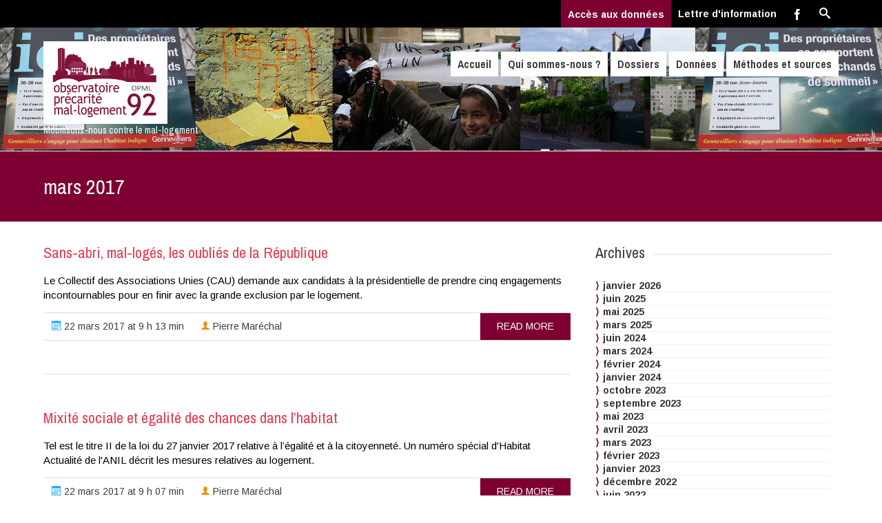

--- FILE ---
content_type: text/html; charset=UTF-8
request_url: http://www.precaritelogement92.fr/2017/03/
body_size: 12204
content:


<!DOCTYPE html>
<html lang="fr-FR">
<head>
	<!--  Basic Page Needs -->
	<meta charset="UTF-8" />
	<!-- Mobile Specific Meta -->
	<meta name="viewport" content="width=device-width, initial-scale=1, maximum-scale=1">
	<title>mars 2017 &#8211; Précarité logement 92</title>
<meta name='robots' content='max-image-preview:large' />
	<style>img:is([sizes="auto" i], [sizes^="auto," i]) { contain-intrinsic-size: 3000px 1500px }</style>
	<link rel='dns-prefetch' href='//cdn.jsdelivr.net' />
<link rel='dns-prefetch' href='//fonts.googleapis.com' />
<link rel='dns-prefetch' href='//use.fontawesome.com' />
<link rel="alternate" type="application/rss+xml" title="Précarité logement 92 &raquo; Flux" href="http://www.precaritelogement92.fr/feed/" />
<link rel="alternate" type="application/rss+xml" title="Précarité logement 92 &raquo; Flux des commentaires" href="http://www.precaritelogement92.fr/comments/feed/" />
<script type="text/javascript">
/* <![CDATA[ */
window._wpemojiSettings = {"baseUrl":"https:\/\/s.w.org\/images\/core\/emoji\/16.0.1\/72x72\/","ext":".png","svgUrl":"https:\/\/s.w.org\/images\/core\/emoji\/16.0.1\/svg\/","svgExt":".svg","source":{"concatemoji":"http:\/\/www.precaritelogement92.fr\/wp-includes\/js\/wp-emoji-release.min.js?ver=6.8.3"}};
/*! This file is auto-generated */
!function(s,n){var o,i,e;function c(e){try{var t={supportTests:e,timestamp:(new Date).valueOf()};sessionStorage.setItem(o,JSON.stringify(t))}catch(e){}}function p(e,t,n){e.clearRect(0,0,e.canvas.width,e.canvas.height),e.fillText(t,0,0);var t=new Uint32Array(e.getImageData(0,0,e.canvas.width,e.canvas.height).data),a=(e.clearRect(0,0,e.canvas.width,e.canvas.height),e.fillText(n,0,0),new Uint32Array(e.getImageData(0,0,e.canvas.width,e.canvas.height).data));return t.every(function(e,t){return e===a[t]})}function u(e,t){e.clearRect(0,0,e.canvas.width,e.canvas.height),e.fillText(t,0,0);for(var n=e.getImageData(16,16,1,1),a=0;a<n.data.length;a++)if(0!==n.data[a])return!1;return!0}function f(e,t,n,a){switch(t){case"flag":return n(e,"\ud83c\udff3\ufe0f\u200d\u26a7\ufe0f","\ud83c\udff3\ufe0f\u200b\u26a7\ufe0f")?!1:!n(e,"\ud83c\udde8\ud83c\uddf6","\ud83c\udde8\u200b\ud83c\uddf6")&&!n(e,"\ud83c\udff4\udb40\udc67\udb40\udc62\udb40\udc65\udb40\udc6e\udb40\udc67\udb40\udc7f","\ud83c\udff4\u200b\udb40\udc67\u200b\udb40\udc62\u200b\udb40\udc65\u200b\udb40\udc6e\u200b\udb40\udc67\u200b\udb40\udc7f");case"emoji":return!a(e,"\ud83e\udedf")}return!1}function g(e,t,n,a){var r="undefined"!=typeof WorkerGlobalScope&&self instanceof WorkerGlobalScope?new OffscreenCanvas(300,150):s.createElement("canvas"),o=r.getContext("2d",{willReadFrequently:!0}),i=(o.textBaseline="top",o.font="600 32px Arial",{});return e.forEach(function(e){i[e]=t(o,e,n,a)}),i}function t(e){var t=s.createElement("script");t.src=e,t.defer=!0,s.head.appendChild(t)}"undefined"!=typeof Promise&&(o="wpEmojiSettingsSupports",i=["flag","emoji"],n.supports={everything:!0,everythingExceptFlag:!0},e=new Promise(function(e){s.addEventListener("DOMContentLoaded",e,{once:!0})}),new Promise(function(t){var n=function(){try{var e=JSON.parse(sessionStorage.getItem(o));if("object"==typeof e&&"number"==typeof e.timestamp&&(new Date).valueOf()<e.timestamp+604800&&"object"==typeof e.supportTests)return e.supportTests}catch(e){}return null}();if(!n){if("undefined"!=typeof Worker&&"undefined"!=typeof OffscreenCanvas&&"undefined"!=typeof URL&&URL.createObjectURL&&"undefined"!=typeof Blob)try{var e="postMessage("+g.toString()+"("+[JSON.stringify(i),f.toString(),p.toString(),u.toString()].join(",")+"));",a=new Blob([e],{type:"text/javascript"}),r=new Worker(URL.createObjectURL(a),{name:"wpTestEmojiSupports"});return void(r.onmessage=function(e){c(n=e.data),r.terminate(),t(n)})}catch(e){}c(n=g(i,f,p,u))}t(n)}).then(function(e){for(var t in e)n.supports[t]=e[t],n.supports.everything=n.supports.everything&&n.supports[t],"flag"!==t&&(n.supports.everythingExceptFlag=n.supports.everythingExceptFlag&&n.supports[t]);n.supports.everythingExceptFlag=n.supports.everythingExceptFlag&&!n.supports.flag,n.DOMReady=!1,n.readyCallback=function(){n.DOMReady=!0}}).then(function(){return e}).then(function(){var e;n.supports.everything||(n.readyCallback(),(e=n.source||{}).concatemoji?t(e.concatemoji):e.wpemoji&&e.twemoji&&(t(e.twemoji),t(e.wpemoji)))}))}((window,document),window._wpemojiSettings);
/* ]]> */
</script>
<style id='wp-emoji-styles-inline-css' type='text/css'>

	img.wp-smiley, img.emoji {
		display: inline !important;
		border: none !important;
		box-shadow: none !important;
		height: 1em !important;
		width: 1em !important;
		margin: 0 0.07em !important;
		vertical-align: -0.1em !important;
		background: none !important;
		padding: 0 !important;
	}
</style>
<link rel='stylesheet' id='wp-block-library-css' href='http://www.precaritelogement92.fr/wp-includes/css/dist/block-library/style.min.css?ver=6.8.3' type='text/css' media='all' />
<style id='classic-theme-styles-inline-css' type='text/css'>
/*! This file is auto-generated */
.wp-block-button__link{color:#fff;background-color:#32373c;border-radius:9999px;box-shadow:none;text-decoration:none;padding:calc(.667em + 2px) calc(1.333em + 2px);font-size:1.125em}.wp-block-file__button{background:#32373c;color:#fff;text-decoration:none}
</style>
<style id='safe-svg-svg-icon-style-inline-css' type='text/css'>
.safe-svg-cover{text-align:center}.safe-svg-cover .safe-svg-inside{display:inline-block;max-width:100%}.safe-svg-cover svg{height:100%;max-height:100%;max-width:100%;width:100%}

</style>
<style id='font-awesome-svg-styles-default-inline-css' type='text/css'>
.svg-inline--fa {
  display: inline-block;
  height: 1em;
  overflow: visible;
  vertical-align: -.125em;
}
</style>
<link rel='stylesheet' id='font-awesome-svg-styles-css' href='http://www.precaritelogement92.fr/wp-content/uploads/font-awesome/v6.5.2/css/svg-with-js.css' type='text/css' media='all' />
<style id='font-awesome-svg-styles-inline-css' type='text/css'>
   .wp-block-font-awesome-icon svg::before,
   .wp-rich-text-font-awesome-icon svg::before {content: unset;}
</style>
<style id='global-styles-inline-css' type='text/css'>
:root{--wp--preset--aspect-ratio--square: 1;--wp--preset--aspect-ratio--4-3: 4/3;--wp--preset--aspect-ratio--3-4: 3/4;--wp--preset--aspect-ratio--3-2: 3/2;--wp--preset--aspect-ratio--2-3: 2/3;--wp--preset--aspect-ratio--16-9: 16/9;--wp--preset--aspect-ratio--9-16: 9/16;--wp--preset--color--black: #000000;--wp--preset--color--cyan-bluish-gray: #abb8c3;--wp--preset--color--white: #ffffff;--wp--preset--color--pale-pink: #f78da7;--wp--preset--color--vivid-red: #cf2e2e;--wp--preset--color--luminous-vivid-orange: #ff6900;--wp--preset--color--luminous-vivid-amber: #fcb900;--wp--preset--color--light-green-cyan: #7bdcb5;--wp--preset--color--vivid-green-cyan: #00d084;--wp--preset--color--pale-cyan-blue: #8ed1fc;--wp--preset--color--vivid-cyan-blue: #0693e3;--wp--preset--color--vivid-purple: #9b51e0;--wp--preset--gradient--vivid-cyan-blue-to-vivid-purple: linear-gradient(135deg,rgba(6,147,227,1) 0%,rgb(155,81,224) 100%);--wp--preset--gradient--light-green-cyan-to-vivid-green-cyan: linear-gradient(135deg,rgb(122,220,180) 0%,rgb(0,208,130) 100%);--wp--preset--gradient--luminous-vivid-amber-to-luminous-vivid-orange: linear-gradient(135deg,rgba(252,185,0,1) 0%,rgba(255,105,0,1) 100%);--wp--preset--gradient--luminous-vivid-orange-to-vivid-red: linear-gradient(135deg,rgba(255,105,0,1) 0%,rgb(207,46,46) 100%);--wp--preset--gradient--very-light-gray-to-cyan-bluish-gray: linear-gradient(135deg,rgb(238,238,238) 0%,rgb(169,184,195) 100%);--wp--preset--gradient--cool-to-warm-spectrum: linear-gradient(135deg,rgb(74,234,220) 0%,rgb(151,120,209) 20%,rgb(207,42,186) 40%,rgb(238,44,130) 60%,rgb(251,105,98) 80%,rgb(254,248,76) 100%);--wp--preset--gradient--blush-light-purple: linear-gradient(135deg,rgb(255,206,236) 0%,rgb(152,150,240) 100%);--wp--preset--gradient--blush-bordeaux: linear-gradient(135deg,rgb(254,205,165) 0%,rgb(254,45,45) 50%,rgb(107,0,62) 100%);--wp--preset--gradient--luminous-dusk: linear-gradient(135deg,rgb(255,203,112) 0%,rgb(199,81,192) 50%,rgb(65,88,208) 100%);--wp--preset--gradient--pale-ocean: linear-gradient(135deg,rgb(255,245,203) 0%,rgb(182,227,212) 50%,rgb(51,167,181) 100%);--wp--preset--gradient--electric-grass: linear-gradient(135deg,rgb(202,248,128) 0%,rgb(113,206,126) 100%);--wp--preset--gradient--midnight: linear-gradient(135deg,rgb(2,3,129) 0%,rgb(40,116,252) 100%);--wp--preset--font-size--small: 13px;--wp--preset--font-size--medium: 20px;--wp--preset--font-size--large: 36px;--wp--preset--font-size--x-large: 42px;--wp--preset--spacing--20: 0.44rem;--wp--preset--spacing--30: 0.67rem;--wp--preset--spacing--40: 1rem;--wp--preset--spacing--50: 1.5rem;--wp--preset--spacing--60: 2.25rem;--wp--preset--spacing--70: 3.38rem;--wp--preset--spacing--80: 5.06rem;--wp--preset--shadow--natural: 6px 6px 9px rgba(0, 0, 0, 0.2);--wp--preset--shadow--deep: 12px 12px 50px rgba(0, 0, 0, 0.4);--wp--preset--shadow--sharp: 6px 6px 0px rgba(0, 0, 0, 0.2);--wp--preset--shadow--outlined: 6px 6px 0px -3px rgba(255, 255, 255, 1), 6px 6px rgba(0, 0, 0, 1);--wp--preset--shadow--crisp: 6px 6px 0px rgba(0, 0, 0, 1);}:where(.is-layout-flex){gap: 0.5em;}:where(.is-layout-grid){gap: 0.5em;}body .is-layout-flex{display: flex;}.is-layout-flex{flex-wrap: wrap;align-items: center;}.is-layout-flex > :is(*, div){margin: 0;}body .is-layout-grid{display: grid;}.is-layout-grid > :is(*, div){margin: 0;}:where(.wp-block-columns.is-layout-flex){gap: 2em;}:where(.wp-block-columns.is-layout-grid){gap: 2em;}:where(.wp-block-post-template.is-layout-flex){gap: 1.25em;}:where(.wp-block-post-template.is-layout-grid){gap: 1.25em;}.has-black-color{color: var(--wp--preset--color--black) !important;}.has-cyan-bluish-gray-color{color: var(--wp--preset--color--cyan-bluish-gray) !important;}.has-white-color{color: var(--wp--preset--color--white) !important;}.has-pale-pink-color{color: var(--wp--preset--color--pale-pink) !important;}.has-vivid-red-color{color: var(--wp--preset--color--vivid-red) !important;}.has-luminous-vivid-orange-color{color: var(--wp--preset--color--luminous-vivid-orange) !important;}.has-luminous-vivid-amber-color{color: var(--wp--preset--color--luminous-vivid-amber) !important;}.has-light-green-cyan-color{color: var(--wp--preset--color--light-green-cyan) !important;}.has-vivid-green-cyan-color{color: var(--wp--preset--color--vivid-green-cyan) !important;}.has-pale-cyan-blue-color{color: var(--wp--preset--color--pale-cyan-blue) !important;}.has-vivid-cyan-blue-color{color: var(--wp--preset--color--vivid-cyan-blue) !important;}.has-vivid-purple-color{color: var(--wp--preset--color--vivid-purple) !important;}.has-black-background-color{background-color: var(--wp--preset--color--black) !important;}.has-cyan-bluish-gray-background-color{background-color: var(--wp--preset--color--cyan-bluish-gray) !important;}.has-white-background-color{background-color: var(--wp--preset--color--white) !important;}.has-pale-pink-background-color{background-color: var(--wp--preset--color--pale-pink) !important;}.has-vivid-red-background-color{background-color: var(--wp--preset--color--vivid-red) !important;}.has-luminous-vivid-orange-background-color{background-color: var(--wp--preset--color--luminous-vivid-orange) !important;}.has-luminous-vivid-amber-background-color{background-color: var(--wp--preset--color--luminous-vivid-amber) !important;}.has-light-green-cyan-background-color{background-color: var(--wp--preset--color--light-green-cyan) !important;}.has-vivid-green-cyan-background-color{background-color: var(--wp--preset--color--vivid-green-cyan) !important;}.has-pale-cyan-blue-background-color{background-color: var(--wp--preset--color--pale-cyan-blue) !important;}.has-vivid-cyan-blue-background-color{background-color: var(--wp--preset--color--vivid-cyan-blue) !important;}.has-vivid-purple-background-color{background-color: var(--wp--preset--color--vivid-purple) !important;}.has-black-border-color{border-color: var(--wp--preset--color--black) !important;}.has-cyan-bluish-gray-border-color{border-color: var(--wp--preset--color--cyan-bluish-gray) !important;}.has-white-border-color{border-color: var(--wp--preset--color--white) !important;}.has-pale-pink-border-color{border-color: var(--wp--preset--color--pale-pink) !important;}.has-vivid-red-border-color{border-color: var(--wp--preset--color--vivid-red) !important;}.has-luminous-vivid-orange-border-color{border-color: var(--wp--preset--color--luminous-vivid-orange) !important;}.has-luminous-vivid-amber-border-color{border-color: var(--wp--preset--color--luminous-vivid-amber) !important;}.has-light-green-cyan-border-color{border-color: var(--wp--preset--color--light-green-cyan) !important;}.has-vivid-green-cyan-border-color{border-color: var(--wp--preset--color--vivid-green-cyan) !important;}.has-pale-cyan-blue-border-color{border-color: var(--wp--preset--color--pale-cyan-blue) !important;}.has-vivid-cyan-blue-border-color{border-color: var(--wp--preset--color--vivid-cyan-blue) !important;}.has-vivid-purple-border-color{border-color: var(--wp--preset--color--vivid-purple) !important;}.has-vivid-cyan-blue-to-vivid-purple-gradient-background{background: var(--wp--preset--gradient--vivid-cyan-blue-to-vivid-purple) !important;}.has-light-green-cyan-to-vivid-green-cyan-gradient-background{background: var(--wp--preset--gradient--light-green-cyan-to-vivid-green-cyan) !important;}.has-luminous-vivid-amber-to-luminous-vivid-orange-gradient-background{background: var(--wp--preset--gradient--luminous-vivid-amber-to-luminous-vivid-orange) !important;}.has-luminous-vivid-orange-to-vivid-red-gradient-background{background: var(--wp--preset--gradient--luminous-vivid-orange-to-vivid-red) !important;}.has-very-light-gray-to-cyan-bluish-gray-gradient-background{background: var(--wp--preset--gradient--very-light-gray-to-cyan-bluish-gray) !important;}.has-cool-to-warm-spectrum-gradient-background{background: var(--wp--preset--gradient--cool-to-warm-spectrum) !important;}.has-blush-light-purple-gradient-background{background: var(--wp--preset--gradient--blush-light-purple) !important;}.has-blush-bordeaux-gradient-background{background: var(--wp--preset--gradient--blush-bordeaux) !important;}.has-luminous-dusk-gradient-background{background: var(--wp--preset--gradient--luminous-dusk) !important;}.has-pale-ocean-gradient-background{background: var(--wp--preset--gradient--pale-ocean) !important;}.has-electric-grass-gradient-background{background: var(--wp--preset--gradient--electric-grass) !important;}.has-midnight-gradient-background{background: var(--wp--preset--gradient--midnight) !important;}.has-small-font-size{font-size: var(--wp--preset--font-size--small) !important;}.has-medium-font-size{font-size: var(--wp--preset--font-size--medium) !important;}.has-large-font-size{font-size: var(--wp--preset--font-size--large) !important;}.has-x-large-font-size{font-size: var(--wp--preset--font-size--x-large) !important;}
:where(.wp-block-post-template.is-layout-flex){gap: 1.25em;}:where(.wp-block-post-template.is-layout-grid){gap: 1.25em;}
:where(.wp-block-columns.is-layout-flex){gap: 2em;}:where(.wp-block-columns.is-layout-grid){gap: 2em;}
:root :where(.wp-block-pullquote){font-size: 1.5em;line-height: 1.6;}
</style>
<link rel='stylesheet' id='contact-form-7-css' href='http://www.precaritelogement92.fr/wp-content/plugins/contact-form-7/includes/css/styles.css?ver=6.0.6' type='text/css' media='all' />
<link rel='stylesheet' id='parent-style1-css' href='http://www.precaritelogement92.fr/wp-content/themes/charitas-lite/style.css?ver=6.8.3' type='text/css' media='all' />
<link rel='stylesheet' id='charitas-vendors-css' href='http://www.precaritelogement92.fr/wp-content/themes/charitas-lite/assets/styles/vendors.min.css?ver=6.8.3' type='text/css' media='all' />
<link rel='stylesheet' id='google-fonts-css' href='https://fonts.googleapis.com/css?family=Arimo%3A400%2C700%2C400italic%2C700italic%7CArchivo+Narrow%3A400%2C400italic%2C700italic%2C700%3Alatin%2Ccyrillic-ext%2Cgreek-ext%2Cvietnamese%2Cgreek%2Clatin-ext%2Ccyrillic&#038;ver=6.8.3' type='text/css' media='all' />
<link rel='stylesheet' id='charitaslite-style-css' href='http://www.precaritelogement92.fr/wp-content/themes/ChLite-OPML/style.css?ver=6.8.3' type='text/css' media='all' />
<link rel='stylesheet' id='font-awesome-official-css' href='https://use.fontawesome.com/releases/v6.5.2/css/all.css' type='text/css' media='all' integrity="sha384-PPIZEGYM1v8zp5Py7UjFb79S58UeqCL9pYVnVPURKEqvioPROaVAJKKLzvH2rDnI" crossorigin="anonymous" />
<link rel='stylesheet' id='newsletter-css' href='http://www.precaritelogement92.fr/wp-content/plugins/newsletter/style.css?ver=8.8.7' type='text/css' media='all' />
<link rel='stylesheet' id='opml92-grid-css' href='http://www.precaritelogement92.fr/wp-content/themes/ChLite-OPML/opml92-grid.css?ver=6.8.3' type='text/css' media='all' />
<link rel='stylesheet' id='font-awesome-official-v4shim-css' href='https://use.fontawesome.com/releases/v6.5.2/css/v4-shims.css' type='text/css' media='all' integrity="sha384-XyvK/kKwgVW+fuRkusfLgfhAMuaxLPSOY8W7wj8tUkf0Nr2WGHniPmpdu+cmPS5n" crossorigin="anonymous" />
<script type="text/javascript" src="http://www.precaritelogement92.fr/wp-includes/js/jquery/jquery.min.js?ver=3.7.1" id="jquery-core-js"></script>
<script type="text/javascript" src="http://www.precaritelogement92.fr/wp-includes/js/jquery/jquery-migrate.min.js?ver=3.4.1" id="jquery-migrate-js"></script>
<link rel="https://api.w.org/" href="http://www.precaritelogement92.fr/wp-json/" /><link rel="EditURI" type="application/rsd+xml" title="RSD" href="http://www.precaritelogement92.fr/xmlrpc.php?rsd" />
<meta name="generator" content="WordPress 6.8.3" />
				<style>
			a, a:visited { color: ;}

			a:focus, a:active, a:hover { color: ; }

			.teaser-page-list, #footer-widget-area, .short-content .buttons, .buttons-download, .event-info, .teaser-page-404, .announce-body, .teaser-page, .tagcloud a, .widget ul li:hover, #searchform #searchsubmit, .nav-next a:hover, .nav-previous a:hover, .progress-percent, .progress-money, .progress-percent .arrow, .progress-money .arrow, .donate_now_bt, .toggle-content-donation, .widget-title .viewall a:hover, .flexslider-news .flex-button-red a:hover, .entry-header-comments .reply a:hover, .share-buttons, #flexslider-gallery-carousel, .menu-language-menu-container ul li a:hover, .menu-language-menu-container ul .current a, ul.nav-menu ul a:hover, .nav-menu ul ul a:hover, #toolbar .tb-list .search-items, #toolbar .tb-list .search a:hover, #toolbar .tb-list .search:hover { background:  #7e0033;}

			h1,h2,h3,h4,h5,h6, .candidate .name, figure:hover .mask-square, .nav-menu .current_page_item > a, .nav-menu .current_page_ancestor > a, .nav-menu .current-menu-item > a, .nav-menu .current-menu-ancestor > a {color:  #7e0033;}

			.tagcloud a:hover {color: !important;}

			.nav-next a:hover, .nav-previous a:hover, .toggle-content-donation, .widget-title .viewall a:hover, .flexslider-news .flex-button-red a, .entry-header-comments .reply a:hover {border: 1px solid #7e0033!important;}

			.flex-active {border-top: 3px solid #7e0033;}

			.flex-content .flex-button a:hover {background:#7e0033; }

			.latestnews-body .flex-direction-nav a {background-color: #7e0033;}

			.entry-content blockquote {border-left: 3px solid #7e0033;}
			#toolbar, .site-info, #flexslider-gallery-carousel .flex-active-slide, .mean-container .mean-bar, .social-widget-margin a, .social-widget-margin a:visited  {	background: ; }
			.flickr-widget-body a:hover {border: 1px solid ;}
		</style>
	<link rel="icon" href="http://www.precaritelogement92.fr/wp-content/uploads/2019/04/cropped-opml04-1-32x32.jpg" sizes="32x32" />
<link rel="icon" href="http://www.precaritelogement92.fr/wp-content/uploads/2019/04/cropped-opml04-1-192x192.jpg" sizes="192x192" />
<link rel="apple-touch-icon" href="http://www.precaritelogement92.fr/wp-content/uploads/2019/04/cropped-opml04-1-180x180.jpg" />
<meta name="msapplication-TileImage" content="http://www.precaritelogement92.fr/wp-content/uploads/2019/04/cropped-opml04-1-270x270.jpg" />
</head>
<body class="archive date wp-theme-charitas-lite wp-child-theme-ChLite-OPML">
	<div id="page">

		<!-- Toolbar -->
		<div id="toolbar">
			<div class="container_16">

				<div class="grid_16">

					
					<ul class="tb-list">
    					<li class="donnees"><a href="http://www.precaritelogement92.fr/selection-des-donnees/">Accès aux données</b></a></li>
    					<li class="lettre"><a href="http://www.precaritelogement92.fr/newsletter/">Lettre d'information</b></a></li>

						
						
						
													<li class="share-item-icon-facebook mt"><a target="_blank" title="Facebook" href="https://fr-fr.facebook.com/opml92/"><i class="icon-facebook"></i></a></li>
						
						

													<li class="search"><a href="#"><i class="icon-search"></i></a>
								<ul class="search-items radius-bottom">
									<li>
										<div class="search-form">
											<form role="search" method="get" id="searchform" action="http://www.precaritelogement92.fr/">
												<div>
													<input type="text" value="Search for..." name="s" id="s" onfocus="if(this.value==this.defaultValue)this.value='';" onblur="if(this.value=='')this.value=this.defaultValue;"/>
													<input type="submit" id="searchsubmit" value="Search" />
												</div>
											</form>
										</div>
									</li>
								</ul>
							</li>
						
						
					</ul>
					<div class="clear"></div>
				</div>
			</div>
			<div class="clear"></div>
		</div>
		<!-- /#toolbar -->

		<header id="branding" class="site-header" role="banner">
			<div id="sticky_navigation">
				<div class="container_16">
					<hgroup class="fleft grid_5">
							<h1 id="site-title">
								<a href="http://www.precaritelogement92.fr/" title="Précarité logement 92 - Mobilisons-nous contre le mal-logement" rel="home">
																	<img src="http://www.precaritelogement92.fr/wp-content/uploads/opml04-logo.jpg">
																</a>
							</h1>
								<h2 id="site-description">Mobilisons-nous contre le mal-logement</h2>
					</hgroup>

					<nav role="navigation" class="site-navigation main-navigation grid_11" id="site-navigation">
						<div class="menu-main-menu-container"><ul id="menu-main-menu" class="nav-menu"><li id="menu-item-707" class="menu-item menu-item-type-post_type menu-item-object-page menu-item-home menu-item-707"><a href="http://www.precaritelogement92.fr/">Accueil</a></li>
<li id="menu-item-239" class="menu-item menu-item-type-post_type menu-item-object-page menu-item-239"><a href="http://www.precaritelogement92.fr/qui-sommes-nous/">Qui sommes-nous ?</a></li>
<li id="menu-item-2586" class="menu-item menu-item-type-post_type menu-item-object-page menu-item-has-children menu-item-2586"><a href="http://www.precaritelogement92.fr/dossiers/">Dossiers</a>
<ul class="sub-menu">
	<li id="menu-item-5786" class="menu-item menu-item-type-post_type menu-item-object-page menu-item-5786"><a href="http://www.precaritelogement92.fr/ateliers-opml-92-2023-2024/">Ateliers OPML 92 2023-2024</a></li>
	<li id="menu-item-4989" class="menu-item menu-item-type-post_type menu-item-object-page menu-item-4989"><a href="http://www.precaritelogement92.fr/mesure-precarite-2022/">Mesurer la précarité dans les Hauts de Seine (février 2022)</a></li>
	<li id="menu-item-5870" class="menu-item menu-item-type-post_type menu-item-object-page menu-item-5870"><a href="http://www.precaritelogement92.fr/historique-des-resumes-des-chiffres-cles/">Historique des résumés des chiffres-clés</a></li>
	<li id="menu-item-4996" class="menu-item menu-item-type-post_type menu-item-object-page menu-item-4996"><a href="http://www.precaritelogement92.fr/emploi-chomage/">Fiches Emploi – Chômage</a></li>
	<li id="menu-item-4995" class="menu-item menu-item-type-post_type menu-item-object-page menu-item-4995"><a href="http://www.precaritelogement92.fr/argenteuil/">Argenteuil</a></li>
	<li id="menu-item-2524" class="menu-item menu-item-type-post_type menu-item-object-page menu-item-2524"><a href="http://www.precaritelogement92.fr/etat-des-lieux-2018/">Etat des lieux 2018</a></li>
	<li id="menu-item-263" class="menu-item menu-item-type-post_type menu-item-object-page menu-item-has-children menu-item-263"><a href="http://www.precaritelogement92.fr/dossiers-anciens/">Dossiers anciens</a>
	<ul class="sub-menu">
		<li id="menu-item-5503" class="menu-item menu-item-type-post_type menu-item-object-page menu-item-5503"><a href="http://www.precaritelogement92.fr/les-matinees-de-lopml92/">Les Matinées de L’OPML92</a></li>
		<li id="menu-item-4979" class="menu-item menu-item-type-post_type menu-item-object-page menu-item-4979"><a href="http://www.precaritelogement92.fr/ateliers-opml-92-2022/">Ateliers OPML 92 2022</a></li>
	</ul>
</li>
</ul>
</li>
<li id="menu-item-234" class="menu-item menu-item-type-post_type menu-item-object-page menu-item-has-children menu-item-234"><a href="http://www.precaritelogement92.fr/chiffres-cles/">Données</a>
<ul class="sub-menu">
	<li id="menu-item-3332" class="menu-item menu-item-type-post_type menu-item-object-page menu-item-3332"><a href="http://www.precaritelogement92.fr/chiffres-cles/">Chiffres-clés</a></li>
	<li id="menu-item-3168" class="menu-item menu-item-type-post_type menu-item-object-page menu-item-3168"><a href="http://www.precaritelogement92.fr/quelques-cartes-utiles/">Par cartes</a></li>
</ul>
</li>
<li id="menu-item-269" class="menu-item menu-item-type-post_type menu-item-object-page menu-item-has-children menu-item-269"><a href="http://www.precaritelogement92.fr/methodes-et-sources/">Méthodes et sources</a>
<ul class="sub-menu">
	<li id="menu-item-437" class="menu-item menu-item-type-post_type menu-item-object-page menu-item-has-children menu-item-437"><a href="http://www.precaritelogement92.fr/les-sources-des-donnees/">Les sources des données</a>
	<ul class="sub-menu">
		<li id="menu-item-412" class="menu-item menu-item-type-post_type menu-item-object-page menu-item-412"><a href="http://www.precaritelogement92.fr/statistiques-revenus-pauvrete-insee/">Les statistiques sur les revenus et la pauvreté de l’INSEE</a></li>
		<li id="menu-item-393" class="menu-item menu-item-type-post_type menu-item-object-page menu-item-393"><a href="http://www.precaritelogement92.fr/connaissance-parc-social/">La connaissance du parc social</a></li>
		<li id="menu-item-417" class="menu-item menu-item-type-post_type menu-item-object-page menu-item-417"><a href="http://www.precaritelogement92.fr/enquete-sans-domicile-2012/">L’enquête Sans-domicile 2012</a></li>
		<li id="menu-item-381" class="menu-item menu-item-type-post_type menu-item-object-page menu-item-381"><a href="http://www.precaritelogement92.fr/siao-92/">Le Service Intégré d’Accueil et d’Orientation des Hauts-de-Seine SIAO 92</a></li>
		<li id="menu-item-408" class="menu-item menu-item-type-post_type menu-item-object-page menu-item-408"><a href="http://www.precaritelogement92.fr/sources-statistiques-caf/">Les sources statistiques de la CAF et la mesure des « bas revenus »</a></li>
	</ul>
</li>
	<li id="menu-item-1754" class="menu-item menu-item-type-post_type menu-item-object-page menu-item-1754"><a href="http://www.precaritelogement92.fr/glossaire/">Glossaire</a></li>
</ul>
</li>
</ul></div>					</nav>

					<!-- Mobile navigation -->

					<div class="grid_16 mob-nav"></div>

					<!-- .site-navigation .main-navigation -->
					<div class="clear"></div>
				</div>
			</div>
		</header>
		<!-- #masthead .site-header -->
<div class="item teaser-page-list">
	<div class="container_16">
		<aside class="grid_10">
			<header class="page-header"><h1 class="page-title"> mars 2017</h1><div class="left-corner"></div></header>		</aside>
				<div class="clear"></div>
	</div>
</div>

<div id="main" class="site-main container_16">
	<div class="inner">
		<div id="primary" class="grid_11 suffix_1">
			
										<article id="post-1986" class="list post-1986 post type-post status-publish format-standard hentry category-non-classe">
		<div class="short-content">

			
			<h1 class="entry-header">
				<a title="Sans-abri, mal-logés, les oubliés de la République" href="http://www.precaritelogement92.fr/sans-abris-mal-loges-les-oublies-de-la-republique/">Sans-abri, mal-logés, les oubliés de la République</a>
			</h1>
			<div class="short-description">
				<p><p>Le Collectif des Associations Unies (CAU) demande aux candidats &agrave; la pr&eacute;sidentielle de prendre cinq engagements incontournables pour en finir avec la grande exclusion par le logement.</p></p>							</div>

			<div class="entry-meta">
				<!-- Date -->
									<time datetime="2017-03-22T09:13:33+01:00">
						<a class="buttons time fleft" href="http://www.precaritelogement92.fr/sans-abris-mal-loges-les-oublies-de-la-republique/"><i class="icon-calendar"></i> 22 mars 2017 at 9 h 13 min</a>
					</time>
				
				<!-- Author -->
									<a class="buttons author fleft" href="http://www.precaritelogement92.fr/author/pierre/"><i class="icon-user"></i> Pierre Maréchal</a>
				
				<a class="buttons fright" href="http://www.precaritelogement92.fr/sans-abris-mal-loges-les-oublies-de-la-republique/" title="read more">read more</a>
			</div>
			<div class="clear"></div>

		</div>
		<div class="clear"></div>
	</article>
										<article id="post-1980" class="list post-1980 post type-post status-publish format-standard hentry category-non-classe">
		<div class="short-content">

			
			<h1 class="entry-header">
				<a title="Mixité sociale et égalité des chances dans l’habitat" href="http://www.precaritelogement92.fr/mixite-sociale-et-egalite-des-chances-dans-lhabitat/">Mixité sociale et égalité des chances dans l’habitat</a>
			</h1>
			<div class="short-description">
				<p><p>Tel est le titre II de la loi du 27 janvier 2017 relative &agrave; l&rsquo;&eacute;galit&eacute; et &agrave; la citoyennet&eacute;.

Un num&eacute;ro sp&eacute;cial d'Habitat Actualit&eacute; de l'ANIL  d&eacute;crit les mesures relatives au logement.

</p></p>							</div>

			<div class="entry-meta">
				<!-- Date -->
									<time datetime="2017-03-22T09:07:04+01:00">
						<a class="buttons time fleft" href="http://www.precaritelogement92.fr/mixite-sociale-et-egalite-des-chances-dans-lhabitat/"><i class="icon-calendar"></i> 22 mars 2017 at 9 h 07 min</a>
					</time>
				
				<!-- Author -->
									<a class="buttons author fleft" href="http://www.precaritelogement92.fr/author/pierre/"><i class="icon-user"></i> Pierre Maréchal</a>
				
				<a class="buttons fright" href="http://www.precaritelogement92.fr/mixite-sociale-et-egalite-des-chances-dans-lhabitat/" title="read more">read more</a>
			</div>
			<div class="clear"></div>

		</div>
		<div class="clear"></div>
	</article>
										<article id="post-1954" class="list post-1954 post type-post status-publish format-standard hentry category-cartes category-logement-social">
		<div class="short-content">

			
			<h1 class="entry-header">
				<a title="Carte : Nombre de DALO relogés en 2016" href="http://www.precaritelogement92.fr/carte-nombre-de-dalo-reloges-en-2016/">Carte : Nombre de DALO relogés en 2016</a>
			</h1>
			<div class="short-description">
				<p><p>Pr&eacute;sentation La lecture de ces chiffres doit tenir compte du poids d&eacute;mographique de chacune des communes, de l&rsquo;importance de leur parc social et du nombre d&rsquo;attributions r&eacute;alis&eacute;es chaque ann&eacute;e. Et ne pas oublier qu&rsquo;il y a d&rsquo;autres publics prioritaires...</p>							</div>

			<div class="entry-meta">
				<!-- Date -->
									<time datetime="2017-03-17T21:46:20+01:00">
						<a class="buttons time fleft" href="http://www.precaritelogement92.fr/carte-nombre-de-dalo-reloges-en-2016/"><i class="icon-calendar"></i> 17 mars 2017 at 21 h 46 min</a>
					</time>
				
				<!-- Author -->
									<a class="buttons author fleft" href="http://www.precaritelogement92.fr/author/jml/"><i class="icon-user"></i> Administrateur JM</a>
				
				<a class="buttons fright" href="http://www.precaritelogement92.fr/carte-nombre-de-dalo-reloges-en-2016/" title="read more">read more</a>
			</div>
			<div class="clear"></div>

		</div>
		<div class="clear"></div>
	</article>
										<article id="post-1950" class="list post-1950 post type-post status-publish format-standard hentry category-cartes category-logement-social">
		<div class="short-content">

			
			<h1 class="entry-header">
				<a title="Carte : Nombre de DALO à reloger au 25 Janv 2016" href="http://www.precaritelogement92.fr/carte-nombre-de-dalo-a-reloger-au-25-janv-2016/">Carte : Nombre de DALO à reloger au 25 Janv 2016</a>
			</h1>
			<div class="short-description">
				<p><p>Pr&eacute;sentation&nbsp;: Depuis la promulgation de la loi <a class="glossaryLink" aria-describedby="tt" data-cmtooltip="&lt;div class=glossaryItemTitle&gt;DALO&lt;/div&gt;&lt;div class=glossaryItemBody&gt;&amp;lt;strong&amp;gt;DALO&amp;lt;/strong&amp;gt;&amp;amp;nbsp;: &amp;lt;strong&amp;gt;D&amp;lt;/strong&amp;gt;roit &amp;lt;strong&amp;gt;A&amp;lt;/strong&amp;gt;u &amp;lt;strong&amp;gt;L&amp;lt;/strong&amp;gt;ogement &amp;lt;strong&amp;gt;O&amp;lt;/strong&amp;gt;pposable&amp;lt;span style=&amp;quot;font-family: Arial,sans-serif;&amp;quot;&amp;gt;Le Droit au Logement Opposable, institu&eacute; en 2007, permet aux personnes mal log&eacute;es de faire valoir leur droit &agrave; un logement...</p>							</div>

			<div class="entry-meta">
				<!-- Date -->
									<time datetime="2017-03-17T21:28:16+01:00">
						<a class="buttons time fleft" href="http://www.precaritelogement92.fr/carte-nombre-de-dalo-a-reloger-au-25-janv-2016/"><i class="icon-calendar"></i> 17 mars 2017 at 21 h 28 min</a>
					</time>
				
				<!-- Author -->
									<a class="buttons author fleft" href="http://www.precaritelogement92.fr/author/jml/"><i class="icon-user"></i> Administrateur JM</a>
				
				<a class="buttons fright" href="http://www.precaritelogement92.fr/carte-nombre-de-dalo-a-reloger-au-25-janv-2016/" title="read more">read more</a>
			</div>
			<div class="clear"></div>

		</div>
		<div class="clear"></div>
	</article>
										<article id="post-1944" class="list post-1944 post type-post status-publish format-standard hentry category-non-classe">
		<div class="short-content">

			
			<h1 class="entry-header">
				<a title="Le dispositif départemental de coordination des maraudes" href="http://www.precaritelogement92.fr/le-dispositif-departemental-de-coordination-des-maraudes/">Le dispositif départemental de coordination des maraudes</a>
			</h1>
			<div class="short-description">
				<p><p>Depuis 2011 le SAMU social du 92, avec pour op&eacute;rateur la Croix-Rouge Fran&ccedil;aise, assure la coordination des &eacute;quipes mobiles de maraudes.</p></p>							</div>

			<div class="entry-meta">
				<!-- Date -->
									<time datetime="2017-03-12T11:17:31+01:00">
						<a class="buttons time fleft" href="http://www.precaritelogement92.fr/le-dispositif-departemental-de-coordination-des-maraudes/"><i class="icon-calendar"></i> 12 mars 2017 at 11 h 17 min</a>
					</time>
				
				<!-- Author -->
									<a class="buttons author fleft" href="http://www.precaritelogement92.fr/author/pierre/"><i class="icon-user"></i> Pierre Maréchal</a>
				
				<a class="buttons fright" href="http://www.precaritelogement92.fr/le-dispositif-departemental-de-coordination-des-maraudes/" title="read more">read more</a>
			</div>
			<div class="clear"></div>

		</div>
		<div class="clear"></div>
	</article>
										<article id="post-1937" class="list post-1937 post type-post status-publish format-standard hentry category-non-classe">
		<div class="short-content">

			
			<h1 class="entry-header">
				<a title="« Louer abordable », un dispositif fiscal pour « concilier justice sociale et efficacité »" href="http://www.precaritelogement92.fr/louer-abordable-un-dispositif-fiscal-pour-concilier-justice-sociale-et-efficacite/">« Louer abordable », un dispositif fiscal pour « concilier justice sociale et efficacité »</a>
			</h1>
			<div class="short-description">
				<p><p>Mis en place le 1er f&eacute;vrier 2017, il vise &agrave; inciter les propri&eacute;taires &agrave; donner une vocation sociale &agrave; leur bien immobilier : plut&ocirc;t que la taxation des <a class="glossaryLink" aria-describedby="tt" data-cmtooltip="&lt;div class=glossaryItemTitle&gt;Logements vacants&lt;/div&gt;&lt;div class=glossaryItemBody&gt;Un logement vacant est un...</p>							</div>

			<div class="entry-meta">
				<!-- Date -->
									<time datetime="2017-03-07T18:57:28+01:00">
						<a class="buttons time fleft" href="http://www.precaritelogement92.fr/louer-abordable-un-dispositif-fiscal-pour-concilier-justice-sociale-et-efficacite/"><i class="icon-calendar"></i> 7 mars 2017 at 18 h 57 min</a>
					</time>
				
				<!-- Author -->
									<a class="buttons author fleft" href="http://www.precaritelogement92.fr/author/pierre/"><i class="icon-user"></i> Pierre Maréchal</a>
				
				<a class="buttons fright" href="http://www.precaritelogement92.fr/louer-abordable-un-dispositif-fiscal-pour-concilier-justice-sociale-et-efficacite/" title="read more">read more</a>
			</div>
			<div class="clear"></div>

		</div>
		<div class="clear"></div>
	</article>
										<article id="post-1933" class="list post-1933 post type-post status-publish format-standard hentry category-non-classe">
		<div class="short-content">

			
			<h1 class="entry-header">
				<a title="Les maraudes du Secours Catholique dans les Hauts de Seine &#8211; témoignage" href="http://www.precaritelogement92.fr/les-maraudes-du-secours-catholique-dans-les-hauts-de-seine-temoignage/">Les maraudes du Secours Catholique dans les Hauts de Seine &#8211; témoignage</a>
			</h1>
			<div class="short-description">
				<p><p>Une &laquo; maraudeuse &raquo; b&eacute;n&eacute;vole t&eacute;moigne

&laquo; On ne les remarque pas dans la journ&eacute;e quand on va au travail ou qu'on fait des courses, mais le soir, quand les gens sont rentr&eacute;s chez eux...ils sont l&agrave;, sous les ponts...</p>							</div>

			<div class="entry-meta">
				<!-- Date -->
									<time datetime="2017-03-06T14:53:07+01:00">
						<a class="buttons time fleft" href="http://www.precaritelogement92.fr/les-maraudes-du-secours-catholique-dans-les-hauts-de-seine-temoignage/"><i class="icon-calendar"></i> 6 mars 2017 at 14 h 53 min</a>
					</time>
				
				<!-- Author -->
									<a class="buttons author fleft" href="http://www.precaritelogement92.fr/author/pierre/"><i class="icon-user"></i> Pierre Maréchal</a>
				
				<a class="buttons fright" href="http://www.precaritelogement92.fr/les-maraudes-du-secours-catholique-dans-les-hauts-de-seine-temoignage/" title="read more">read more</a>
			</div>
			<div class="clear"></div>

		</div>
		<div class="clear"></div>
	</article>
				
									</div>
		
<div id="secondary" class="grid_4 widget-area" role="complementary">
			<aside id="archives" class="widget">
			<div class="widget-title">	<h3>Archives</h3>
			<div class="right-corner"></div></div>
			<ul>
					<li><a href='http://www.precaritelogement92.fr/2026/01/'>janvier 2026</a></li>
	<li><a href='http://www.precaritelogement92.fr/2025/06/'>juin 2025</a></li>
	<li><a href='http://www.precaritelogement92.fr/2025/05/'>mai 2025</a></li>
	<li><a href='http://www.precaritelogement92.fr/2025/03/'>mars 2025</a></li>
	<li><a href='http://www.precaritelogement92.fr/2024/06/'>juin 2024</a></li>
	<li><a href='http://www.precaritelogement92.fr/2024/03/'>mars 2024</a></li>
	<li><a href='http://www.precaritelogement92.fr/2024/02/'>février 2024</a></li>
	<li><a href='http://www.precaritelogement92.fr/2024/01/'>janvier 2024</a></li>
	<li><a href='http://www.precaritelogement92.fr/2023/10/'>octobre 2023</a></li>
	<li><a href='http://www.precaritelogement92.fr/2023/09/'>septembre 2023</a></li>
	<li><a href='http://www.precaritelogement92.fr/2023/05/'>mai 2023</a></li>
	<li><a href='http://www.precaritelogement92.fr/2023/04/'>avril 2023</a></li>
	<li><a href='http://www.precaritelogement92.fr/2023/03/'>mars 2023</a></li>
	<li><a href='http://www.precaritelogement92.fr/2023/02/'>février 2023</a></li>
	<li><a href='http://www.precaritelogement92.fr/2023/01/'>janvier 2023</a></li>
	<li><a href='http://www.precaritelogement92.fr/2022/12/'>décembre 2022</a></li>
	<li><a href='http://www.precaritelogement92.fr/2022/06/'>juin 2022</a></li>
	<li><a href='http://www.precaritelogement92.fr/2022/05/'>mai 2022</a></li>
	<li><a href='http://www.precaritelogement92.fr/2022/04/'>avril 2022</a></li>
	<li><a href='http://www.precaritelogement92.fr/2022/02/'>février 2022</a></li>
	<li><a href='http://www.precaritelogement92.fr/2022/01/'>janvier 2022</a></li>
	<li><a href='http://www.precaritelogement92.fr/2021/12/'>décembre 2021</a></li>
	<li><a href='http://www.precaritelogement92.fr/2021/09/'>septembre 2021</a></li>
	<li><a href='http://www.precaritelogement92.fr/2020/12/'>décembre 2020</a></li>
	<li><a href='http://www.precaritelogement92.fr/2020/10/'>octobre 2020</a></li>
	<li><a href='http://www.precaritelogement92.fr/2020/09/'>septembre 2020</a></li>
	<li><a href='http://www.precaritelogement92.fr/2020/08/'>août 2020</a></li>
	<li><a href='http://www.precaritelogement92.fr/2020/05/'>mai 2020</a></li>
	<li><a href='http://www.precaritelogement92.fr/2020/04/'>avril 2020</a></li>
	<li><a href='http://www.precaritelogement92.fr/2020/03/'>mars 2020</a></li>
	<li><a href='http://www.precaritelogement92.fr/2020/02/'>février 2020</a></li>
	<li><a href='http://www.precaritelogement92.fr/2020/01/'>janvier 2020</a></li>
	<li><a href='http://www.precaritelogement92.fr/2019/12/'>décembre 2019</a></li>
	<li><a href='http://www.precaritelogement92.fr/2019/11/'>novembre 2019</a></li>
	<li><a href='http://www.precaritelogement92.fr/2019/10/'>octobre 2019</a></li>
	<li><a href='http://www.precaritelogement92.fr/2019/09/'>septembre 2019</a></li>
	<li><a href='http://www.precaritelogement92.fr/2019/06/'>juin 2019</a></li>
	<li><a href='http://www.precaritelogement92.fr/2019/05/'>mai 2019</a></li>
	<li><a href='http://www.precaritelogement92.fr/2019/04/'>avril 2019</a></li>
	<li><a href='http://www.precaritelogement92.fr/2019/03/'>mars 2019</a></li>
	<li><a href='http://www.precaritelogement92.fr/2019/02/'>février 2019</a></li>
	<li><a href='http://www.precaritelogement92.fr/2018/11/'>novembre 2018</a></li>
	<li><a href='http://www.precaritelogement92.fr/2018/07/'>juillet 2018</a></li>
	<li><a href='http://www.precaritelogement92.fr/2018/06/'>juin 2018</a></li>
	<li><a href='http://www.precaritelogement92.fr/2018/05/'>mai 2018</a></li>
	<li><a href='http://www.precaritelogement92.fr/2018/03/'>mars 2018</a></li>
	<li><a href='http://www.precaritelogement92.fr/2017/12/'>décembre 2017</a></li>
	<li><a href='http://www.precaritelogement92.fr/2017/11/'>novembre 2017</a></li>
	<li><a href='http://www.precaritelogement92.fr/2017/09/'>septembre 2017</a></li>
	<li><a href='http://www.precaritelogement92.fr/2017/06/'>juin 2017</a></li>
	<li><a href='http://www.precaritelogement92.fr/2017/05/'>mai 2017</a></li>
	<li><a href='http://www.precaritelogement92.fr/2017/03/' aria-current="page">mars 2017</a></li>
	<li><a href='http://www.precaritelogement92.fr/2017/02/'>février 2017</a></li>
	<li><a href='http://www.precaritelogement92.fr/2017/01/'>janvier 2017</a></li>
	<li><a href='http://www.precaritelogement92.fr/2016/11/'>novembre 2016</a></li>
	<li><a href='http://www.precaritelogement92.fr/2016/10/'>octobre 2016</a></li>
	<li><a href='http://www.precaritelogement92.fr/2016/06/'>juin 2016</a></li>
	<li><a href='http://www.precaritelogement92.fr/2016/05/'>mai 2016</a></li>
	<li><a href='http://www.precaritelogement92.fr/2016/03/'>mars 2016</a></li>
	<li><a href='http://www.precaritelogement92.fr/2016/02/'>février 2016</a></li>
	<li><a href='http://www.precaritelogement92.fr/2016/01/'>janvier 2016</a></li>
	<li><a href='http://www.precaritelogement92.fr/2015/12/'>décembre 2015</a></li>
	<li><a href='http://www.precaritelogement92.fr/2015/11/'>novembre 2015</a></li>
	<li><a href='http://www.precaritelogement92.fr/2015/10/'>octobre 2015</a></li>
	<li><a href='http://www.precaritelogement92.fr/2015/09/'>septembre 2015</a></li>
	<li><a href='http://www.precaritelogement92.fr/2015/06/'>juin 2015</a></li>
			</ul>
		</aside>
		<aside id="meta" class="widget">
			<div class="widget-title">	<h3>Meta</h3>
			<div class="right-corner"></div></div>
			<ul>
								<li><a href="http://www.precaritelogement92.fr/wp-login.php">Connexion</a></li>
							</ul>
		</aside>
	</div>
		<div class="clear"></div>
	</div>
</div>

	<div id="footer-widget-area">
	<!-- Footer -->
		<footer id="colophon" class="site-footer" role="contentinfo">
			<div id="tertiary" class="sidebar-container" role="complementary">
							</div>

			<!-- Site Info -->
			<div class="site-info">
				<div class="container_16">

					<!-- CopyRight -->
					<div class="grid_8">
						<p class="copy">
							Copyright OPML92 - équipe technique						</p>
					</div>
					<!-- Design By -->
					<div class="grid_8">
						<p class="designby">Designed by <a href="https://wplook.com/product/themes/non-profit/charitas-charity-nonprofit-wordpress-theme/?utm_source=footer&utm_medium=link&utm_campaign=Charitas-Lite" title="WPlook Studio" rel="nofollow" target="_blank">WPlook Studio</a></p>
					</div>
					<div class="clear"></div>
				</div>
			</div><!-- .site-info -->
		</footer><!-- #colophon .site-footer -->

	</div>
	<!-- /#page -->
	<script type="speculationrules">
{"prefetch":[{"source":"document","where":{"and":[{"href_matches":"\/*"},{"not":{"href_matches":["\/wp-*.php","\/wp-admin\/*","\/wp-content\/uploads\/*","\/wp-content\/*","\/wp-content\/plugins\/*","\/wp-content\/themes\/ChLite-OPML\/*","\/wp-content\/themes\/charitas-lite\/*","\/*\\?(.+)"]}},{"not":{"selector_matches":"a[rel~=\"nofollow\"]"}},{"not":{"selector_matches":".no-prefetch, .no-prefetch a"}}]},"eagerness":"conservative"}]}
</script>
<link rel='stylesheet' id='cmtooltip-css' href='http://www.precaritelogement92.fr/wp-content/plugins/enhanced-tooltipglossary/assets/css/tooltip.min.css?ver=4.4.6' type='text/css' media='all' />
<style id='cmtooltip-inline-css' type='text/css'>
#tt {
				z-index: 1500;
		}

					#tt #ttcont div.glossaryItemTitle {
			color: #000000 !important;
			}
		
					#tt #ttcont div.glossaryItemTitle {
			background-color: #transparent !important;
			padding: 0 !important;
			margin: 0px !important;
			border-top: 10px solid transparent;
			border-bottom: 10px solid transparent;
			}
		
					#tt #ttcont div.glossaryItemTitle {
			font-size: 13px !important;
			}
		
		#tt #ttcont div.glossaryItemBody {
		padding: 0;
					font-size: 13px;
				}
		#tt #ttcont .mobile-link{
					font-size: 13px;
				}

		.mobile-link a.glossaryLink {
		color: #fff !important;
		}
		.mobile-link:before{content: "Term link:  "}

		
		
		.tiles ul.glossaryList li {
		min-width: 85px !important;
		width:85px !important;
		}
		.tiles ul.glossaryList span { min-width:85px; width:85px;  }
		.cm-glossary.tiles.big ul.glossaryList a { min-width:179px; width:179px }
		.cm-glossary.tiles.big ul.glossaryList span { min-width:179px; width:179px; }

				span.glossaryLink, a.glossaryLink {
		border-bottom: dotted 1px #000000;					color: #000000 !important;
				}
		span.glossaryLink.temporary, a.glossaryLink.temporary {
		border-bottom: dotted 1px #eeff11;		}
		span.glossaryLink:hover, a.glossaryLink:hover {
		border-bottom: solid 1px #333333;					color:#333333 !important;
				}

				.glossaryList .glossary-link-title {
		font-weight: normal !important;
		}

		
					#tt #tt-btn-close{ color: #222 !important}
		
		.cm-glossary.grid ul.glossaryList li[class^='ln']  { width: 200px !important}

					#tt #tt-btn-close{
			direction: rtl;
			font-size: 20px !important
			}
		
		
					#tt #ttcont glossaryItemBody * {color: #ffffff}
		

		
					#tt #ttcont a{color: #2EA3F2 !important}
		
		
		
					#ttcont {
			box-shadow: 0px 0px 20px #666666;
			-moz-box-shadow: 0px 0px 20px #666666;
			-webkit-box-shadow: 0px 0px 20px #666666;
			}
					.cm-glossary.term-carousel .slick-slide,
			.cm-glossary.tiles-with-definition ul > li { height: 250px !important}
					.cm-glossary.tiles-with-definition ul {
			grid-template-columns: repeat(auto-fill, 220px) !important;
			}
		
		.glossary-search-wrapper {
		display: inline-block;
				}


		
		input.glossary-search-term {
				outline: none;
																}


		
		
		button.glossary-search.button {
		outline: none;
												}
</style>
<link rel='stylesheet' id='dashicons-css' href='http://www.precaritelogement92.fr/wp-includes/css/dashicons.min.css?ver=6.8.3' type='text/css' media='all' />
<script type="text/javascript" src="http://www.precaritelogement92.fr/wp-includes/js/dist/hooks.min.js?ver=4d63a3d491d11ffd8ac6" id="wp-hooks-js"></script>
<script type="text/javascript" src="http://www.precaritelogement92.fr/wp-includes/js/dist/i18n.min.js?ver=5e580eb46a90c2b997e6" id="wp-i18n-js"></script>
<script type="text/javascript" id="wp-i18n-js-after">
/* <![CDATA[ */
wp.i18n.setLocaleData( { 'text direction\u0004ltr': [ 'ltr' ] } );
/* ]]> */
</script>
<script type="text/javascript" src="http://www.precaritelogement92.fr/wp-content/plugins/contact-form-7/includes/swv/js/index.js?ver=6.0.6" id="swv-js"></script>
<script type="text/javascript" id="contact-form-7-js-translations">
/* <![CDATA[ */
( function( domain, translations ) {
	var localeData = translations.locale_data[ domain ] || translations.locale_data.messages;
	localeData[""].domain = domain;
	wp.i18n.setLocaleData( localeData, domain );
} )( "contact-form-7", {"translation-revision-date":"2025-02-06 12:02:14+0000","generator":"GlotPress\/4.0.1","domain":"messages","locale_data":{"messages":{"":{"domain":"messages","plural-forms":"nplurals=2; plural=n > 1;","lang":"fr"},"This contact form is placed in the wrong place.":["Ce formulaire de contact est plac\u00e9 dans un mauvais endroit."],"Error:":["Erreur\u00a0:"]}},"comment":{"reference":"includes\/js\/index.js"}} );
/* ]]> */
</script>
<script type="text/javascript" id="contact-form-7-js-before">
/* <![CDATA[ */
var wpcf7 = {
    "api": {
        "root": "http:\/\/www.precaritelogement92.fr\/wp-json\/",
        "namespace": "contact-form-7\/v1"
    }
};
/* ]]> */
</script>
<script type="text/javascript" src="http://www.precaritelogement92.fr/wp-content/plugins/contact-form-7/includes/js/index.js?ver=6.0.6" id="contact-form-7-js"></script>
<script type="text/javascript" src="http://www.precaritelogement92.fr/wp-content/themes/charitas-lite/assets/javascripts/base.min.js?ver=6.8.3" id="base-js"></script>
<script type="text/javascript" src="http://www.precaritelogement92.fr/wp-content/themes/charitas-lite/assets/javascripts/jquery.flexslider.min.js?ver=6.8.3" id="flexslider-js"></script>
<script type="text/javascript" src="http://www.precaritelogement92.fr/wp-content/themes/charitas-lite/assets/javascripts/jquery.meanmenu.min.js?ver=6.8.3" id="meanmenu-js"></script>
<script type="text/javascript" src="http://www.precaritelogement92.fr/wp-content/themes/charitas-lite/assets/javascripts/jquery.fitvids.min.js?ver=6.8.3" id="fitvids-js"></script>
<script type="text/javascript" id="newsletter-js-extra">
/* <![CDATA[ */
var newsletter_data = {"action_url":"http:\/\/www.precaritelogement92.fr\/wp-admin\/admin-ajax.php"};
/* ]]> */
</script>
<script type="text/javascript" src="http://www.precaritelogement92.fr/wp-content/plugins/newsletter/main.js?ver=8.8.7" id="newsletter-js"></script>
<script type="text/javascript" id="wp_slimstat-js-extra">
/* <![CDATA[ */
var SlimStatParams = {"ajaxurl":"http:\/\/www.precaritelogement92.fr\/wp-admin\/admin-ajax.php","baseurl":"\/","dnt":"noslimstat,ab-item","ci":"YToxOntzOjEyOiJjb250ZW50X3R5cGUiO3M6NDoiZGF0ZSI7fQ--.ab3d9c684ff4f40f5e8d225feeff4065"};
/* ]]> */
</script>
<script defer type="text/javascript" src="https://cdn.jsdelivr.net/wp/wp-slimstat/tags/5.2.13/wp-slimstat.min.js" id="wp_slimstat-js"></script>
<script type="text/javascript" src="http://www.precaritelogement92.fr/wp-content/plugins/enhanced-tooltipglossary/assets/js/modernizr.min.js?ver=4.4.6" id="cm-modernizr-js-js"></script>
<script type="text/javascript" src="http://www.precaritelogement92.fr/wp-content/plugins/enhanced-tooltipglossary/assets/js/purify.min.js?ver=4.4.6" id="cm-purify-js-js"></script>
<script type="text/javascript" id="tooltip-frontend-js-js-extra">
/* <![CDATA[ */
var cmtt_data = {"cmtooltip":{"placement":"horizontal","clickable":false,"close_on_moveout":true,"only_on_button":false,"touch_anywhere":false,"delay":0,"timer":0,"minw":200,"maxw":400,"top":5,"left":25,"endalpha":95,"zIndex":1500,"borderStyle":"none","borderWidth":"0px","borderColor":"#000000","background":"#666666","foreground":"#ffffff","fontSize":"13px","padding":"2px 12px 3px 7px","borderRadius":"6px","tooltipDisplayanimation":"no_animation","tooltipHideanimation":"no_animation","toolip_dom_move":false,"link_whole_tt":false,"close_button":true,"close_button_mobile":true,"close_symbol":"dashicons-no"},"ajaxurl":"http:\/\/www.precaritelogement92.fr\/wp-admin\/admin-ajax.php","post_id":"1933","mobile_disable_tooltips":"0","desktop_disable_tooltips":"0","tooltip_on_click":"0","exclude_ajax":"cmttst_event_save","cmtooltip_definitions":[]};
/* ]]> */
</script>
<script type="text/javascript" src="http://www.precaritelogement92.fr/wp-content/plugins/enhanced-tooltipglossary/assets/js/tooltip.min.js?ver=4.4.6" id="tooltip-frontend-js-js"></script>
<div id="tt" role="tooltip" aria-label="Tooltip content" class="cmtt"></div></body>
</html>
